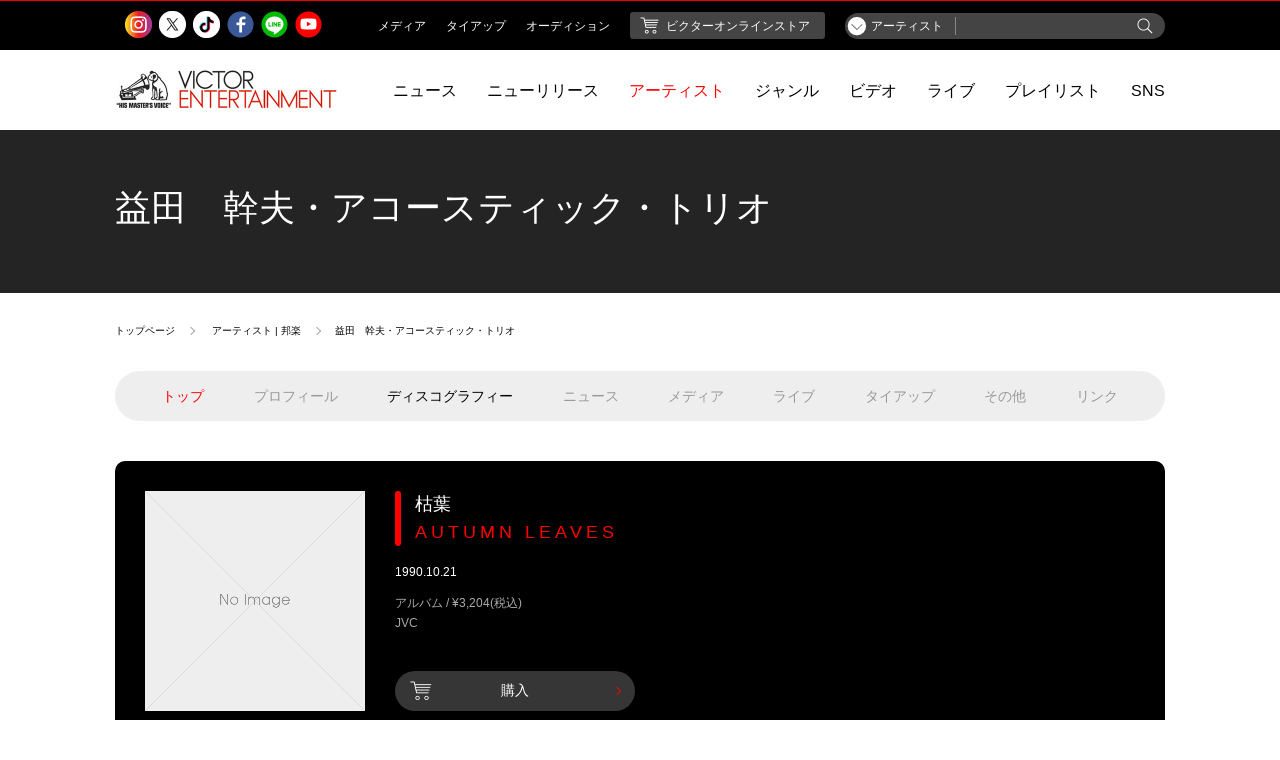

--- FILE ---
content_type: text/html;charset=UTF-8
request_url: https://www.jvcmusic.co.jp/-/Artist/A005499.html
body_size: 51669
content:
<!doctype html>
<html lang="ja">
<head prefix="og: http://ogp.me/ns# fb: http://ogp.me/ns/fb# article: http://ogp.me/ns/article#">
	
	<!-- Google Tag Manager -->
	
		<script>
			(function(w, d, s, l, i) {
				w[l] = w[l] || [];
				w[l].push({
					'gtm.start' : new Date().getTime(),
					event : 'gtm.js'
				});
				var f = d.getElementsByTagName(s)[0], j = d.createElement(s), dl = l != 'dataLayer' ? '&l='
						+ l
						: '';
				j.async = true;
				j.src = 'https://www.googletagmanager.com/gtm.js?id=' + i + dl;
				f.parentNode.insertBefore(j, f);
			})(window, document, 'script', 'dataLayer', 'GTM-PHVHBSL');
		</script>
	
	<!-- End Google Tag Manager -->

    <!--基本設定-->
    <meta charset="UTF-8">
    <meta http-equiv="X-UA-Compatible" content="IE=edge">
    <script type="text/javascript">if (navigator.userAgent.indexOf('iPhone') > 0 || navigator.userAgent.indexOf('iPod') > 0 || (navigator.userAgent.indexOf('Android') > 0) && (navigator.userAgent.indexOf('Mobile') > 0) || navigator.userAgent.indexOf('Windows Phone') > 0) {      document.write('<meta name="viewport" content="width=device-width, initial-scale=1, viewport-fit=cover">');    }else if(navigator.userAgent.indexOf('iPad') > 0 || navigator.userAgent.indexOf('Android') > 0){      document.write('<meta name="viewport" content="width=1200">');    } else {      document.write('<meta name="viewport" content="width=device-width, initial-scale=1">');    }  </script>
    <!--基本設定 ここまで-->
    <!-- サイト情報 -->
    <title>益田　幹夫・アコースティック・トリオ | ビクターエンタテインメント</title>
    <meta name="description" content="ビクターエンタテインメントによる益田　幹夫・アコースティック・トリオ公式サイト。益田　幹夫・アコースティック・トリオの最新情報、ライブ情報などを掲載。">
    <meta name="keywords" content="益田　幹夫・アコースティック・トリオ,マスダミキオアコーステイツクトリオ">
    <meta name="copyright" content="Copyright (c) Victor Entertainment, Inc. All rights reserved.">
    <!-- サイト情報 ここまで -->

    <!-- Open Graph protocol -->
    <meta property="og:locale" content="ja_JP">
    <meta property="og:site_name" content="ビクターエンタテインメント | Victor Entertainment">
    <meta property="og:type" content="article">
    <meta property="og:title" content="益田　幹夫・アコースティック・トリオ | ビクターエンタテインメント">
    <meta property="og:description" content="ビクターエンタテインメントによる益田　幹夫・アコースティック・トリオ公式サイト。益田　幹夫・アコースティック・トリオの最新情報、ライブ情報などを掲載。">
    <meta property="og:url" content="https://www.jvcmusic.co.jp/-/Artist/A005499.html">
    <meta property="og:image" content="https://www.jvcmusic.co.jp/img/sns/ve_sns.jpg">
    
    
    
    
    
    
    
    
    <meta property="og:artist_nm" content="益田　幹夫・アコースティック・トリオ">
    <meta property="og:artist_cd" content="A005499">
    <meta property="og:itemNm" content="枯葉">
    
    <!-- /Open Graph protocol -->

    <!-- Twitter Card -->
    <meta name="twitter:card" content="summary_large_image">
    <meta name="twitter:site" content="">
    <meta name="twitter:title" content="益田　幹夫・アコースティック・トリオ | ビクターエンタテインメント">
    <meta name="twitter:description" content="ビクターエンタテインメントによる益田　幹夫・アコースティック・トリオ公式サイト。益田　幹夫・アコースティック・トリオの最新情報、ライブ情報などを掲載。">
    <meta name="twitter:image:src" content="https://www.jvcmusic.co.jp/img/sns/ve_sns.jpg">
    <!-- /Twitter Card -->

    <!-- 電話番号の自動リンク設定 -->
    <meta name="format-detection" content="telephone=no">
    <!-- 電話番号の自動リンク設定 ここまで -->

    <!-- favicon -->
    <link rel="shortcut icon" type="image/x-icon" href="/favicon.ico">
    <link rel="icon" type="image/png" href="/assets/images/favicon-16x16.png" sizes="16x16">
    <link rel="icon" type="image/png" href="/assets/images/favicon-32x32.png" sizes="32x32">
    <link rel="icon" type="image/png" href="/assets/images/favicon-96x96.png" sizes="96x96">
    <!-- favicon ここまで -->
    <!-- webクリップアイコン: touch iconのタイトル情報 -->
    <meta name="apple-mobile-web-app-title" content="Victor Entertainment">
    <!-- webクリップアイコン: touch iconのタイトル情報 ここまで -->
    <!-- webクリップアイコン: iOS Safari and Chrome -->
    <link rel="apple-touch-icon" sizes="57x57" href="/assets/images/apple-icon-57x57.png">
    <link rel="apple-touch-icon" sizes="60x60" href="/assets/images/apple-icon-60x60.png">
    <link rel="apple-touch-icon" sizes="72x72" href="/assets/images/apple-icon-72x72.png">
    <link rel="apple-touch-icon" sizes="76x76" href="/assets/images/apple-icon-76x76.png">
    <link rel="apple-touch-icon" sizes="114x114" href="/assets/images/apple-icon-114x114.png">
    <link rel="apple-touch-icon" sizes="120x120" href="/assets/images/apple-icon-120x120.png">
    <link rel="apple-touch-icon" sizes="144x144" href="/assets/images/apple-icon-144x144.png">
    <link rel="apple-touch-icon" sizes="152x152" href="/assets/images/apple-icon-152x152.png">
    <link rel="apple-touch-icon" sizes="180x180" href="/assets/images/apple-icon-180x180.png">
    <!-- webクリップアイコン: iOS Safari and Chrome ここまで -->
    <!-- webクリップアイコン: Android標準ブラウザ(一部)-->
    <link rel="icon" type="image/png" href="/assets/images/android-chrome-192x192.png" sizes="192x192">
    <!-- webクリップアイコン: Android標準ブラウザ(一部) ここまで-->

    <!-- CSS: 共通 -->
    <link rel="stylesheet" type="text/css" href="/assets/styles/style.css">
    <!-- CSS: 共通 ここまで-->
    <!-- CSS: ユニーク -->
    
    
    <!-- CSS: ユニーク ここまで -->
  </head>
<body class="is-menu-artist" data-hash="#益田幹夫・アコースティック・トリオ">
  
	<!-- Google Tag Manager (noscript) -->
	
		<noscript>
			<iframe src="https://www.googletagmanager.com/ns.html?id=GTM-PHVHBSL"
				height="0" width="0" style="display: none; visibility: hidden"></iframe>
		</noscript>
	
	<!-- End Google Tag Manager (noscript) -->

  <!-- ヘッダーモジュール -->
  <script type="text/javascript" src="/assets/scripts/header.js"></script>
  <!-- ヘッダーモジュール ここまで -->

  <!-- メインコンテンツ -->
  <main class="l-artist-page l-fixture-page l-artisttop-page l-artistcatalog-page">
    <div class="l-artist-kv">
      
      
      <!-- アーティストKV カタログ -->
      <div class="m-kv-artistcatalog">
        <div class="mka-wrap">
          <h1 class="mka-text hover-opacity">
            <a href="/-/Artist/A005499.html">
              <p class="mka-text-ja">益田　幹夫・アコースティック・トリオ</p>
              <p class="mka-text-en"></p>
            </a>
          </h1>
        </div>
      </div>
      <!-- アーティストKV カタログ: ここまで -->
      

      
      

      
      
      
    </div>

    <div class="l-auxiliary-page">
      <div class="lap-list-breadcrumb">
        <!-- ぱんくずリストモジュール -->
        <ol class="m-list-breadcrumb">
          
          
          
          <li><a href="/">トップページ</a></li>
          <li>
            <a href="/-/Artistlist/">アーティスト | 邦楽</a>
            
            
            
            
            
          </li>
          
          <li>益田　幹夫・アコースティック・トリオ</li>
        </ol>
        <!-- ぱんくずリストモジュール: ここまで -->
      </div>
      <div class="lap-list-share">
        <div class="m-share-site">
          
          
          <span class="mss-artist-mail" style="display:none;">
            <!-- マイアーティストメールボタン -->
            <a href="https://www.jvcmusic.co.jp/-/MyArtist/A005499.html" class="m-btn-myartist"><span>マイアーティスト<br class="m-dn-pc">メール登録</span><span class="cs-icon-mail"></span></a>
            <!-- マイアーティストメールボタン: ここまで -->
          </span>
        </div>
        <!-- シェアリストモジュール: ここまで -->
      </div>
    </div>

    <div class="l-menusort-page">
      <!-- サブメニューモジュール -->
      <ul class="m-menu-artist jsc-menu-artist">
    <li class="is-active">
      <a href="/-/Artist/A005499.html">トップ</a>
    </li>
    <li>
      
      <span>プロフィール</span>
    </li>
    <li>
      <a href="/-/Discographylist/A005499.html">
        ディスコグラフィー
      </a>
    </li>
    <li>
      
      <span>ニュース</span>
    </li>
    <li>
      
      <span>メディア</span>
    </li>
    <li>
      
      <span>ライブ</span>
    </li>
    <li>
      
      <span>タイアップ</span>
    </li>
    <li>
      
      <span>その他</span>
    </li>
    <li>
      
      リンク
    </li>
  </ul>
      <!-- サブメニューモジュール: ここまで -->
    </div>

    <div class="l-content-page">

      <div class="l-artisttop-block l-content-center">
        <!-- アーティストトップブロック -->
        <div class="m-block-artisttop">
          <div class="mba-imginfo-wrap">
            <a href="/-/Discography/A005499/VICJ-36.html" class="mba-img is-opacity">
              <img src="https://www.jvcmusic.co.jp/img/jackets/VICJ-36.jpg?_c=init">
            </a>
            <div class="mba-info">
              <a href="/-/Discography/A005499/VICJ-36.html" class="is-block is-opacity">
                <p class="mba-title">枯葉<span class="mba-en-title">AUTUMN LEAVES</span></p>
                <p class="mba-date">1990.10.21</p>
                <p class="mba-data">アルバム / &yen;3,204(税込)<br>JVC</p>
              </a>
              <div class="mba-btn">
                <!-- 購入・ストリーミング・ダウンロードボタン -->
                <a href="javascript: void(0);" data-href="/-/Buy/VICJ-36/" class="m-btn-disco is-opacity jsc-modal-iframe-trigger"><span class="cs-icon-buy"></span>購入</a>
                
                
                <!-- 購入・ストリーミング・ダウンロードボタン: ここまでVA1700 -->
              </div>
            </div>
          </div>
          <div class="mba-read">
            <p></p>
          </div>
        </div>
        <!-- アーティストトップブロック:ここまで） -->
      </div>
      <div class="l-listpackage-wrap l-content-center">
        <!-- ミュージックリストアーティストトップ -->
        <div class="m-block-listtop">

          <div class="mbl-musiclist">
            <!-- 試聴リストトップ -->
            
            
            <div class="m-list-listeningtop">
              
              
                
              
              <ol>
                <li>
                  
                <div class="mll-info">
                  <span  class="mll-number">
                    
                    
                    01
                    
                  </span>
                  <p class="mll-title">
                    
                    アナザー・スウィート・メモリーズ
                    <span class="mll-en-title">
                      
                      
                      <th;block >ANOTHER SWEET MEMORIES</th;block>
                      
                    </span>
                  </p>
                </div>
                <div class="mll-btn-other">
                  
                  
                  
                </div>
                </li>
                <li>
                  
                <div class="mll-info">
                  <span  class="mll-number">
                    
                    
                    02
                    
                  </span>
                  <p class="mll-title">
                    
                    黒いオルフェ～オルフェのサンバ
                    <span class="mll-en-title">
                      
                      
                      <th;block >BLACK ORPHEUS</th;block>
                      
                    </span>
                  </p>
                </div>
                <div class="mll-btn-other">
                  
                  
                  
                </div>
                </li>
                <li>
                  
                <div class="mll-info">
                  <span  class="mll-number">
                    
                    
                    03
                    
                  </span>
                  <p class="mll-title">
                    
                    枯葉
                    <span class="mll-en-title">
                      
                      
                      <th;block >AUTUMN LEAVES</th;block>
                      
                    </span>
                  </p>
                </div>
                <div class="mll-btn-other">
                  
                  
                  
                </div>
                </li>
                <li>
                  
                <div class="mll-info">
                  <span  class="mll-number">
                    
                    
                    04
                    
                  </span>
                  <p class="mll-title">
                    
                    ア・リトル・ポエム
                    <span class="mll-en-title">
                      
                      
                      <th;block >A LITTLE POEM</th;block>
                      
                    </span>
                  </p>
                </div>
                <div class="mll-btn-other">
                  
                  
                  
                </div>
                </li>
                <li>
                  
                <div class="mll-info">
                  <span  class="mll-number">
                    
                    
                    05
                    
                  </span>
                  <p class="mll-title">
                    
                    チェロキー
                    <span class="mll-en-title">
                      
                      
                      <th;block >CHEROKEE</th;block>
                      
                    </span>
                  </p>
                </div>
                <div class="mll-btn-other">
                  
                  
                  
                </div>
                </li>
                <li>
                  
                <div class="mll-info">
                  <span  class="mll-number">
                    
                    
                    06
                    
                  </span>
                  <p class="mll-title">
                    
                    キャラヴァン
                    <span class="mll-en-title">
                      
                      
                      <th;block >CARAVAN</th;block>
                      
                    </span>
                  </p>
                </div>
                <div class="mll-btn-other">
                  
                  
                  
                </div>
                </li>
                <li>
                  
                <div class="mll-info">
                  <span  class="mll-number">
                    
                    
                    07
                    
                  </span>
                  <p class="mll-title">
                    
                    ビギニング・オブ・ザ・ドリーム
                    <span class="mll-en-title">
                      
                      
                      <th;block >BEGINNING OF THE DREAM</th;block>
                      
                    </span>
                  </p>
                </div>
                <div class="mll-btn-other">
                  
                  
                  
                </div>
                </li>
                <li>
                  
                <div class="mll-info">
                  <span  class="mll-number">
                    
                    
                    08
                    
                  </span>
                  <p class="mll-title">
                    
                    マイ・ワン・アンド・オンリー・ラヴ
                    <span class="mll-en-title">
                      
                      
                      <th;block >MY ONE AND ONLY LOVE</th;block>
                      
                    </span>
                  </p>
                </div>
                <div class="mll-btn-other">
                  
                  
                  
                </div>
                </li>
              </ol>
            </div>
            
            
            <!-- 試聴リストトップ: ここまで -->

            <p class="mbl-text m-read-default"></p>
          </div>

          

        </div>
        <!-- ミュージックリストアーティストトップ:ここまで -->
      </div>

      
      
      
  <div class="l-head-content l-content-center">
    <div class="left">
      <!-- ページ見出し h2 （2行） -->
      <h2 class="m-hed2row2-page">
        <span class="mhp-title-en">DISCOGRAPHY</span>
        <span class="mhp-title-ja">ディスコグラフィー</span>
      </h2>
      <!-- ページ見出し h2 （2行）:ここまで） -->
    </div>
    
  </div>
  <div class="l-discographylist-top l-content-center">
    <!--ディスコグラフィーリスト -->
    <ul class="g-col-abcd m-list-discography">
      <li>
        <a href="/-/Discography/A005499/VICJ-36.html">
          <div class="mld-thumb">
            <!--  画像中央寄せボックス -->
            <div class="m-imagecenter-boxbg">
              <img src="https://www.jvcmusic.co.jp/img/jackets/VICJ-36.jpg?_c=init" alt="">
            </div>
            <!--  画像中央寄せボックス: ここまで -->
          </div>
          <div class="mld-right">
            <p class="mld-title"><span>枯葉</span></p>
          
            
            <span class="m-label-category">アルバム</span>
            
            
            
            
            
            
          
            <p class="mld-info">
              1990.10.21<br>
              アルバム
              / &yen;3,204(税込)
            </p>
          </div>
        </a>
      </li>
      </ul>
    <!--ディスコグラフィーリスト: ここまで -->
    
  </div>

      

      
      

      
      


      <div class="l-space-page l-content-center">
        <!-- PC表示 -->
        <div class="m-dn-sp">
        
        </div>
        <!-- PC表示: ここまで -->
        <!-- SP表示 -->
        <div class="m-dn-pc">
        
        </div>
        <!-- SP表示: ここまで -->
        
        
        
      </div>
    </div>
  </main>
  <!-- メインコンテンツ ここまで -->

  <!-- シェアリストモジュール -->
  <div class="l-bottomshare-page l-fixture-page">
    <!-- シェアリストモジュール -->

    <div class="m-share-site">
      <span>SHARE</span>
       <ul >
      	    <li><a href="javascript: void(0);" class="cs-share-facebook cs-share-facebook-sp m-link-img jsc-sns-share-link ve-event-post" data-target="facebook" ve-event-action="A005499/facebook" ve-event-category="SHARE_facebook" artistcd="A005499"></a></li>
            <li><a href="javascript: void(0);" class="cs-share-twitter cs-share-twitter-sp m-link-img jsc-sns-share-link ve-event-post" data-target="twitter" ve-event-action="A005499/twitter" ve-event-category="SHARE_twitter" artistcd="A005499"></a></li>
            <li><a href="javascript: void(0);" class="cs-share-line cs-share-line-sp m-link-img jsc-sns-share-link ve-event-post" data-target="line" ve-event-action="A005499/line" ve-event-category="SHARE_line" artistcd="A005499"></a></li>
      </ul>
          <span class="mss-artist-mail" style="display:none;">
        <!-- マイアーティストメールボタン -->
        <a href="https://www.jvcmusic.co.jp/-/MyArtist/A005499.html" class="m-btn-myartist"><span>マイアーティスト<br class="m-dn-pc">メール登録</span><span class="cs-icon-mail"></span></a>
        <!-- マイアーティストメールボタン: ここまで -->
      </span>
    </div>
    <!-- シェアリストモジュール: ここまで -->
  </div>
  <!-- シェアリストモジュール: ここまで -->

  
  
  
  <!-- レコメンドモジュール -->
  <div class="l-recommend-page l-artisttop-page">
    <div>
      <h3 class="m-hed-subpage">
        <span class="mhs-title">VICTOR’S INFORMATION</span><br class="m-dn-pc">
        <span class="mhs-title-sub">ビクターエンタテインメント情報</span>
      </h3>
    </div>



    <div class="l-top-carousel">
      <div class="top-carousel m-dn-sp">
        <div class="l-video-artisttop">
          <div class="m-carousel-recommend jsc-carousel-home no-bg">
            <div class="mcv-list-container">
              <ul class="mcv-list-video jsc-ch-list" data-item-width="420">
                <!-- カルーセル（ホーム）リスト繰り返し -->
            
              
              
                <li><a href="https://southernallstars.jp/feature/thankyousomuch_livetour"><div class="img-wrap"><img src="/top/media/images/1ec0a337e5835f70e2704f3aa033c9bf-371af5485af0a3f2a0eb731bcb3b8846.webp" alt=""></div></a></li>
              
            
              
              
                <li><a href="https://www.jvcmusic.co.jp/-/Artist/A023121.html"><div class="img-wrap"><img src="/top/media/images/631e98719f94f7f32e82c56a0642ef4d-7a12647fc48491270ada11cb9e93b095.webp" alt=""></div></a></li>
              
            
              
              
                <li><a href="https://www.jvcmusic.co.jp/-/Artist/A026399.html"><div class="img-wrap"><img src="/top/media/images/f426393c6a815c2d96bf5582311fdb9b-f971436e77eb9fff64af4c416e17abb9.webp" alt=""></div></a></li>
              
            
              
              
                <li><a href="https://www.jvcmusic.co.jp/-/Artist/A026953.html"><div class="img-wrap"><img src="/top/media/images/7b2ce4673502c3f9aa1d887e59d7177a-c097a61cd16c703c5371461be4ef9a32.webp" alt=""></div></a></li>
              
            
              
              
                <li><a href="https://www.jvcmusic.co.jp/aoiteshima/"><div class="img-wrap"><img src="/top/media/images/f789ad75c03a2a383f162fc2872e0fb2-686caca6deee736339c954705a86b901.webp" alt=""></div></a></li>
              
            
              
              
                <li><a href="https://www.jvcmusic.co.jp/-/Discography/A028290/VE3WT-12210.html"><div class="img-wrap"><img src="/top/media/images/2ef2d2e86368d8f7c5a97be679b6ae95-8ff5fd5bfcfea10356a01f79e5d4c6de.webp" alt=""></div></a></li>
              
            
              
              
                <li><a href="https://www.jvcmusic.co.jp/-/Artist/A028425.html"><div class="img-wrap"><img src="/top/media/images/010b2a9dffd89fb200933bfa6f02f34f-52456afdf8849ae81842a882e0f8452e.webp" alt=""></div></a></li>
              
            
              
              
                <li><a href="https://www.jvcmusic.co.jp/-/Artist/A013689.html"><div class="img-wrap"><img src="/top/media/images/d8b9013d90161963fd14fcacd393b5c7-cd4338ba8b32e8e9636f4c46615aba3d.webp" alt=""></div></a></li>
              
            
              
              
                <li><a href="https://www.jvcmusic.co.jp/-/Discography/A025361/VE3WT-12208.html"><div class="img-wrap"><img src="/top/media/images/ce42767d831099a2ed498529dbf2ed3e-5e0dda853b9534e3701ac9cb37bd7d11.webp" alt=""></div></a></li>
              
            
              
              
                <li><a href="https://www.jvcmusic.co.jp/flyingdog/-/Artist/A008957.html"><div class="img-wrap"><img src="/top/media/images/1182d749ae301338d3091f9044eef34b-4eddebd8b531a88a361239510c43bd1d.webp" alt=""></div></a></li>
              
            
              
              
                <li><a href="https://www.jvcmusic.co.jp/-/Artist/A027050.html"><div class="img-wrap"><img src="/top/media/images/595168dd4d8cb05c7d270de7c98f5ea8-4ffd0770e59be18ca2cf71311c01701b.webp" alt=""></div></a></li>
              
            
              
              
                <li><a href="https://victor-store.jp/"><div class="img-wrap"><img src="/top/media/images/70c2d38e4d6d5885df2d9e2ce8c400a4-f52ddaea3a1d23abd14992e11dff6ad0.webp" alt=""></div></a></li>
              
            
                <!-- カルーセル（ホーム）リスト繰り返しここまで -->
              </ul>
            </div>
            <div class="mcv-btn">
              <div class="mcv-prev-btn jsc-ch-prev-btn"></div>
              <div class="mcv-next-btn jsc-ch-next-btn"></div>
            </div>
            <ul class="mch-indicator jsc-ch-indicator"></ul>
          </div>
        </div>
      </div>

      <div class="l-top-carousel m-dn-pc">
        <!--カルーセル（ノーマル）-->
        <div class="m-carousel-normal jsc-carousel-normal">
          <ul class="mcn-list-thumbnail list-sns jsc-cn-list">
            <!-- カルーセル（ノーマル）リスト繰り返し -->
        
          
          
            <li><a href="https://southernallstars.jp/feature/thankyousomuch_livetour"><img src="/top/media/images/577b4e0ccaedef16f8f68a3c479fc25a-523d6794334cc6f34e26a22adcfb40b0.webp" alt=""></a></li>
          
        
          
          
            <li><a href="https://www.jvcmusic.co.jp/-/Artist/A023121.html"><img src="/top/media/images/dfaa9cac8ede4a8ce8e381453ed21a11-7978c56467eb86ab0dc8ef97cc9f2543.webp" alt=""></a></li>
          
        
          
          
            <li><a href="https://www.jvcmusic.co.jp/-/Artist/A026399.html"><img src="/top/media/images/5f27b746854884ba772669ec774801a0-080a35f65e3481ed2113bbaea629497b.webp" alt=""></a></li>
          
        
          
          
            <li><a href="https://www.jvcmusic.co.jp/-/Artist/A026953.html"><img src="/top/media/images/10d5ffecc9ce8049b324c4ea4e45630f-9739d87faa0c8dad80ca1a2d001368eb.webp" alt=""></a></li>
          
        
          
          
            <li><a href="https://www.jvcmusic.co.jp/aoiteshima/"><img src="/top/media/images/99a8caac6bdce8a1b96a8bc17a5fab74-fc868536025b7f92a39629aae5884fee.webp" alt=""></a></li>
          
        
          
          
            <li><a href="https://www.jvcmusic.co.jp/-/Discography/A028290/VE3WT-12210.html"><img src="/top/media/images/5cac13751c42b79e4c21194d9baae835-553aaee9e5ad579c68dd0f333f7ac164.webp" alt=""></a></li>
          
        
          
          
            <li><a href="https://www.jvcmusic.co.jp/-/Artist/A028425.html"><img src="/top/media/images/a96a6cabe4a78d49124bcab53fcd1231-0a611eda1e17934e605149f0ada0d170.webp" alt=""></a></li>
          
        
          
          
            <li><a href="https://www.jvcmusic.co.jp/-/Artist/A013689.html"><img src="/top/media/images/33bd3c9aec5da8f75869c7d2dc9b9888-f9f81c5d255e013ffb5d4991b54476ad.webp" alt=""></a></li>
          
        
          
          
            <li><a href="https://www.jvcmusic.co.jp/-/Discography/A025361/VE3WT-12208.html"><img src="/top/media/images/9e1abcf76c76f7c6cdc01ad6b0847436-0155a20fceca0d6aa1ddf926c2f947a1.webp" alt=""></a></li>
          
        
          
          
            <li><a href="https://www.jvcmusic.co.jp/flyingdog/-/Artist/A008957.html"><img src="/top/media/images/a379e893635fa2db0dbadf32e7b907d9-d9e7c887cefb065c7daad31fccdf41e1.webp" alt=""></a></li>
          
        
          
          
            <li><a href="https://www.jvcmusic.co.jp/-/Artist/A027050.html"><img src="/top/media/images/3040de193d24cc50ef9e70f51fc7e902-4ba296eb22065ff3fc13e7b2fd2f48dc.webp" alt=""></a></li>
          
        
          
          
            <li><a href="https://victor-store.jp/"><img src="/top/media/images/f7d812f4ce6abd5e1214f5816560d31d-2420b4e99360cae86309078f1d7a4fff.webp" alt=""></a></li>
          
        
            <!-- カルーセル（ノーマル）リスト繰り返しここまで -->
          </ul>
          <ul class="mcn-indicator jsc-cn-indicator"></ul>
          <div class="mcn-btn">
          <a href="javascript: void(0);" class="mcn-prev-btn jsc-cn-prev-btn is-opacity"></a>
          <a href="javascript: void(0);" class="mcn-next-btn jsc-cn-next-btn is-opacity"></a>
          </div>
        </div>
        <!--カルーセル（ノーマル）: ここまで-->
      </div>
    </div>




    <div class="l-head-content">
      <div class="left">
        <!-- ページ見出し h2 （2行） -->
        <h4 class="m-hed2row1-page">
          <span class="mhp-title-en">NEW RELEASE</span>
          <span class="mhp-title-ja">ニューリリース</span>
        </h4>
        <!-- ページ見出し h2 （2行）:ここまで） -->
      </div>
      <div class="right">
        <!-- 一覧ページボタン(top) -->
        <a href="/-/Newrelease/" class="m-btn-link-top m-dn-sp"><span>一覧ページ</span></a>
        <!-- 一覧ページボタン(top): ここまで -->
      </div>
    </div>
    <div class="l-newrlist-page">
      <!--ニューリリースリスト -->
      <ul class="g-col-abcd m-list-newrelease is-spscroll">
        <li>
          <a href="https://www.jvcmusic.co.jp/kyon2/ballad_classics/">
            <div class="mln-thumb">
              <!--  画像中央寄せボックス -->
              <div class="m-imagecenter-boxbg">
                <img src="https://www.jvcmusic.co.jp/img/jackets/VIZL-2498.jpg?_c=2c44d2d22fa64d93579f9d7cc566a51f" alt="">
              </div>
              <!--  画像中央寄せボックス: ここまで -->
            </div>
            <p class="mln-title">小泉　今日子</p>
            <p class="mln-artist">KKBC ～TOUR 2024 BALLAD CLASSICS Live at THEATER MILANO-Za～（Blu-ray）</p>
            <p class="mln-info">2026.01.21 / Blu-ray+Photobook</p>
            
          </a>
        </li>
        <li>
          <a href="https://www.jvcmusic.co.jp/-/Artist/A028844.html">
            <div class="mln-thumb">
              <!--  画像中央寄せボックス -->
              <div class="m-imagecenter-boxbg">
                <img src="https://www.jvcmusic.co.jp/img/jackets/VEATP-45035.jpg?_c=60d4c76f98c46ccfc92974f9f8e949a1" alt="">
              </div>
              <!--  画像中央寄せボックス: ここまで -->
            </div>
            <p class="mln-title">シン・コイズミックスプロダクションズ</p>
            <p class="mln-artist">ビューティフル・ネーム</p>
            <p class="mln-info">2026.01.21 / 配信限定アルバム</p>
            
          </a>
        </li>
        <li>
          <a href="https://www.jvcmusic.co.jp/-/Artist/A029411.html">
            <div class="mln-thumb">
              <!--  画像中央寄せボックス -->
              <div class="m-imagecenter-boxbg">
                <img src="https://www.jvcmusic.co.jp/img/jackets/VE3WT-12235.jpg?_c=b9dcb8a77f12b0199b480bfee3fac8bd" alt="">
              </div>
              <!--  画像中央寄せボックス: ここまで -->
            </div>
            <p class="mln-title">YENA</p>
            <p class="mln-artist">NEMONEMO - Japanese Ver. -</p>
            <p class="mln-info">2026.01.21 / 配信限定</p>
            
          </a>
        </li>
        <li>
          <a href="https://www.jvcmusic.co.jp/-/Artist/A023329.html">
            <div class="mln-thumb">
              <!--  画像中央寄せボックス -->
              <div class="m-imagecenter-boxbg">
                <img src="https://www.jvcmusic.co.jp/img/jackets/VICP-65644.jpg?_c=36371b87a308c4ee9916a34c2c13c91a" alt="">
              </div>
              <!--  画像中央寄せボックス: ここまで -->
            </div>
            <p class="mln-title">グラマー・オブ・ザ・キル</p>
            <p class="mln-artist">ヴェンジェンス</p>
            <p class="mln-info">2026.01.21 / アルバム</p>
            
          </a>
        </li>
        <li>
          <a href="https://www.jvcmusic.co.jp/-/Artist/A027001.html">
            <div class="mln-thumb">
              <!--  画像中央寄せボックス -->
              <div class="m-imagecenter-boxbg">
                <img src="https://www.jvcmusic.co.jp/img/jackets/VE3WT-12237.jpg?_c=4e7f87a51a7b698e5d786e90a38c2a1e" alt="">
              </div>
              <!--  画像中央寄せボックス: ここまで -->
            </div>
            <p class="mln-title">春野</p>
            <p class="mln-artist">HIGHER</p>
            <p class="mln-info">2026.01.14 / 配信限定</p>
            
          </a>
        </li>
        <li>
          <a href="https://www.jvcmusic.co.jp/-/Artist/A028428.html">
            <div class="mln-thumb">
              <!--  画像中央寄せボックス -->
              <div class="m-imagecenter-boxbg">
                <img src="https://www.jvcmusic.co.jp/img/jackets/VE3WT-12148.jpg?_c=738a68e82216521b9f9d26e9590b4a6d" alt="">
              </div>
              <!--  画像中央寄せボックス: ここまで -->
            </div>
            <p class="mln-title">ゆーり</p>
            <p class="mln-artist">ときどきどきどき</p>
            <p class="mln-info">2026.01.14 / 配信限定</p>
            
          </a>
        </li>
        <li>
          <a href="https://www.jvcmusic.co.jp/flyingdog/rei_nakashima/okiraku">
            <div class="mln-thumb">
              <!--  画像中央寄せボックス -->
              <div class="m-imagecenter-boxbg">
                <img src="https://www.jvcmusic.co.jp/img/jackets/VE3WT-12207.jpg?_c=ee751a69786c5d73949d8d01f4c7507e" alt="">
              </div>
              <!--  画像中央寄せボックス: ここまで -->
            </div>
            <p class="mln-title">中島　怜</p>
            <p class="mln-artist">おきらくぜ～しょん</p>
            <p class="mln-info">2026.01.10 / 配信限定</p>
            
          </a>
        </li>
        <li>
          <a href="https://www.jvcmusic.co.jp/nonoka/3rd_single/">
            <div class="mln-thumb">
              <!--  画像中央寄せボックス -->
              <div class="m-imagecenter-boxbg">
                <img src="https://www.jvcmusic.co.jp/img/jackets/VE3WT-12214.jpg?_c=ee3bcb4ba7cccd3e45b381b4059e07ef" alt="">
              </div>
              <!--  画像中央寄せボックス: ここまで -->
            </div>
            <p class="mln-title">大渕野々花</p>
            <p class="mln-artist">Make it</p>
            <p class="mln-info">2026.01.10 / 配信限定</p>
            <p class="mln-label">限定盤あり</p>
          </a>
        </li>
      </ul>
      <!--ニューリリースリスト: ここまで -->
      <div class="l-btn-sp m-dn-pc">
        <!-- 一覧ページボタン(top) -->
        <a href="/-/Newrelease/" class="m-btn-link-top m-dn-pc"><span>一覧ページ</span></a>
        <!-- 一覧ページボタン(top): ここまで -->
      </div>
    </div>




    <div class="l-head-content">
      <div class="left">
        <!-- ページ見出し h2 （2行） -->
        <h4 class="m-hed2row1-page">
          <span class="mhp-title-en">TOPICS</span>
          <span class="mhp-title-ja">トピックス</span>
        </h4>
        <!-- ページ見出し h2 （2行）:ここまで） -->
      </div>
    </div>
    <div class="l-topics-container">
        <!--カルーセル（ノーマル）-->
        <div class="m-carousel-normal jsc-carousel-sp" data-item-pad="10">
          <ul class="m-list-topics jsc-cn-list is-notpc" style="">
            <li><a href="https://www.jvcmusic.co.jp/-/Artist/A027050.html"><span class="mlt-title" data-pc="30" data-sp="30">M!LK</span><span class="mlt-read" data-pc="38" data-sp="38">2月18日発売シングル「爆裂愛してる / 好きすぎて滅！」豪華絢爛なジャケット写真公開！

</span></a></li>
            <li><a href="https://www.jvcmusic.co.jp/-/Artist/A008352.html"><span class="mlt-title" data-pc="30" data-sp="30">UA</span><span class="mlt-read" data-pc="38" data-sp="38">デビュー30周年記念アルバム『NEWME』詳細発表！坂本龍一氏提供の未発表曲を収録！
</span></a></li>
            <li><a href="https://www.jvcmusic.co.jp/-/Artist/A027042.html"><span class="mlt-title" data-pc="30" data-sp="30">伊東歌詞太郎</span><span class="mlt-read" data-pc="38" data-sp="38">アニメ『Duel Masters LOST 〜忘却の太陽〜』オープニング主題歌「あやかしあやし」2月25日配信決定！
</span></a></li>
            <li><a href="https://www.jvcmusic.co.jp/-/News/A026966/73.html"><span class="mlt-title" data-pc="30" data-sp="30">ヤングスキニー</span><span class="mlt-read" data-pc="38" data-sp="38">新曲「悪い人」アルバム先行配信＆プレオーダー開始！
</span></a></li>
            <li><a href="https://www.jvcmusic.co.jp/-/Artist/A028844.html"><span class="mlt-title" data-pc="30" data-sp="30">シン・コイズミックスプロダクションズ</span><span class="mlt-read" data-pc="38" data-sp="38">小泉今日子×高木完×上田ケンジによる「大人が楽しむ音楽」プロジェクト ゴダイゴの名曲「ビューティフル・ネーム」をリプロダクションカバー！
</span></a></li>
            <li><a href="https://www.jvcmusic.co.jp/-/Artist/A000980.html"><span class="mlt-title" data-pc="30" data-sp="30">BUCK∞TICK</span><span class="mlt-read" data-pc="38" data-sp="38">アルバム『狂った太陽』から35年 ロック史に名を刻む名盤3作品のアナログ盤発売が決定！
</span></a></li>
          </ul>
          <ul class="mcn-indicator jsc-cn-indicator"></ul>
          <div class="mcn-btn">
          <a href="javascript: void(0);" class="mcn-prev-btn jsc-cn-prev-btn is-opacity"></a>
          <a href="javascript: void(0);" class="mcn-next-btn jsc-cn-next-btn is-opacity"></a>
          </div>
        </div>
        <!--カルーセル（ノーマル）: ここまで-->
    </div>




    <div class="l-head-content">
      <div class="left">
        <!-- ページ見出し h2 （2行） -->
        <h4 class="m-hed2row1-page">
          <span class="mhp-title-en">PLAYLIST</span>
          <span class="mhp-title-ja">プレイリスト</span>
        </h4>
        <!-- ページ見出し h2 （2行）:ここまで） -->
      </div>
      <div class="right">
        <!-- 一覧ページボタン(top) -->
        <a href="/-/Playlist/Artist_playlist.html" class="m-btn-link-top m-dn-sp"><span>一覧ページ</span></a>
        <!-- 一覧ページボタン(top): ここまで -->
      </div>
    </div>
    <div class="l-playlist-container">
      <!--プレイリストリスト -->
      <ul class="g-col-abcd m-list-playlist is-spscroll">
        <li>
          <a href="https://www.jvcmusic.co.jp/-/Playlist/article/1227.html">
            <div class="mlp-thumb">
              <!-- 画像中央寄せボックス -->
              <div class="m-imagecenter-box">
                <span style="background-image: url(https://www.jvcmusic.co.jp/playlist/images/5c6f4ebc87df6d6790f7f52dbfc5e93a-783f9cd0e625522611cd2b7f402fd712.jpg)"></span>
              </div>
              <!-- 画像中央寄せボックス: ここまで -->
            </div>
            <div class="mlp-info">
              
              <p class="mlp-title">2025年これでイイじゃん-ベストヒットまとめ-</p>
            </div>
          </a>
        </li>
        <li>
          <a href="https://www.jvcmusic.co.jp/-/Playlist/article/1014.html">
            <div class="mlp-thumb">
              <!-- 画像中央寄せボックス -->
              <div class="m-imagecenter-box">
                <span style="background-image: url(https://www.jvcmusic.co.jp/playlist/images/9af0172881d70a02e1e32f8dba7f313d-69c3ad483a192463586851bc545dc8be.jpeg)"></span>
              </div>
              <!-- 画像中央寄せボックス: ここまで -->
            </div>
            <div class="mlp-info">
              
              <p class="mlp-title">なつメロ！ちょっと懐かしい冬の名曲</p>
            </div>
          </a>
        </li>
        <li>
          <a href="https://www.jvcmusic.co.jp/-/Playlist/article/21.html">
            <div class="mlp-thumb">
              <!-- 画像中央寄せボックス -->
              <div class="m-imagecenter-box">
                <span style="background-image: url(https://www.jvcmusic.co.jp/playlist/images/1c5fa36b7d41dcf96bebca6ea02697fe-441cabef16d54619419afec7fce080b7.jpg)"></span>
              </div>
              <!-- 画像中央寄せボックス: ここまで -->
            </div>
            <div class="mlp-info">
              
              <p class="mlp-title">みんな聴いてる最新ヒッツ</p>
            </div>
          </a>
        </li>
        <li>
          <a href="https://www.jvcmusic.co.jp/-/Playlist/article/1196.html">
            <div class="mlp-thumb">
              <!-- 画像中央寄せボックス -->
              <div class="m-imagecenter-box">
                <span style="background-image: url(https://www.jvcmusic.co.jp/playlist/images/1ec9204c81d321590bd29ba227f9e6c7-496bf31148d1e233741b3bab946040f2.png)"></span>
              </div>
              <!-- 画像中央寄せボックス: ここまで -->
            </div>
            <div class="mlp-info">
              
              <p class="mlp-title">midnight</p>
            </div>
          </a>
        </li>
      </ul>
      <!--プレイリストリスト: ここまで -->
      <div class="l-btn-sp m-dn-pc">
        <!-- 一覧ページボタン(top) -->
        <a href="/-/Playlist/Artist_playlist.html" class="m-btn-link-top m-dn-pc"><span>一覧ページ</span></a>
        <!-- 一覧ページボタン(top): ここまで -->
      </div>
    </div>


    <div class="l-head-content l-content-center">
      <!-- ページ見出し h2 （2行） -->
      <h4 class="m-hed2row1-page">
        <span class="mhp-title-en">SNS</span>
        <span class="mhp-title-ja">ビクターエンタテインメント公式SNS</span>
      </h4>
      <!-- ページ見出し h2 （2行）:ここまで） -->
    </div>
    <div class="l-sns-container-pc m-dn-sp">
      <div class="m-block-sns">
        <div class="mbs-other">
          <ul>
            <li><a href="https://www.instagram.com/victor_entertainment/" class="m-link-img" target="_blank"><img src="/assets/images/img-banner-instagram.png" alt="Instagram"></a></li>
            <li><a href="https://twitter.com/VictorMusic" class="m-link-img" target="_blank"><img src="/assets/images/img-banner-x.png" alt="Tik Tok"></a></li>
            <li><a href="https://www.tiktok.com/@victor_entertainment" class="m-link-img" target="_blank"><img src="/assets/images/img-banner-tiktok.png" alt="Tik Tok"></a></li>
            <li><a href="https://www.facebook.com/jvcmusic" class="m-link-img" target="_blank"><img src="/assets/images/img-banner-facebook.png" alt="Instagram"></a></li>
            <li><a href="http://timeline.line.me/user/_dRF0sgStjE09Gs_r9X5Wj4yOB-QT0ZwN5n0837M" class="m-link-img" target="_blank"><img src="/assets/images/img-banner-line.png" alt="LINE"></a></li>
            <li><a href="http://www.youtube.com/user/VictorMusicChannel" class="m-link-img" target="_blank"><img src="/assets/images/img-banner-youtube.png" alt="LINE"></a></li>
          </ul>
        </div>
      </div>
    </div>
    <div class="l-sns-container-sp m-dn-pc">
      <div class="home-sns">
        <!--カルーセル（ノーマル）-->
        <div class="m-carousel-normal jsc-carousel-normal">
          <ul class="mcn-list-thumbnail mcn-list-sns jsc-cn-list" data-item-width="320">
            <li class="live">
              <span class="cs-snslabel-live"></span>
              <p>ビクターエンタテインメント<br>公式アカウント</p>
              <a href="https://live.line.me/channels/520" target="_blank" class="sns-btn is-opacity">フォローする</a>
            </li>
            <li class="youtube" style="width: 320px;">
              <span class="cs-snslabel-youtube"></span>
              <p>ビクターエンタテインメント<br>公式アカウント</p>
              <a href="https://www.youtube.com/channel/UC4YT50DP7hbMsor8FmyEPMw?sub_confirmation=1" target="_blank" class="sns-btn is-opacity">チャンネル登録</a>
            </li>
            <li class="twitter" style="width: 320px;">
              <span class="cs-snslabel-tw"></span>
              <p>ビクターエンタテインメント<br>公式アカウント</p>
              <a href="https://twitter.com/VictorMusic" target="_blank" class="sns-btn is-opacity">フォローする</a>
            </li>
            <li class="fb" style="width: 320px;">
              <span class="cs-snslabel-fb"></span>
              <p>ビクターエンタテインメント<br>公式アカウント</p>
              <a href="https://www.facebook.com/jvcmusic" target="_blank" class="sns-btn is-opacity">フォローする</a>
            </li>
            <li class="line is-active" style="width: 320px;">
              <span class="cs-snslabel-line"></span>
              <p>ビクターエンタテインメント<br>公式アカウント</p>
              <a href="http://line.naver.jp/ti/p/%40victormusic" target="_blank" class="sns-btn is-opacity">友だち追加</a>
            </li>
          </ul>
          <ul class="mcn-indicator jsc-cn-indicator"></ul>
          <div class="mcn-btn">
          <a href="javascript: void(0);" class="mcn-prev-btn jsc-cn-prev-btn is-opacity"></a>
          <a href="javascript: void(0);" class="mcn-next-btn jsc-cn-next-btn is-opacity"></a>
          </div>
        </div>
        <!--カルーセル（ノーマル）: ここまで-->
      </div>
    </div>



    <div class="l-head-content">
      <div class="left">
        <!-- ページ見出し h2 （2行） -->
        <h4 class="m-hed2row1-page">
          <span class="mhp-title-en">VIDEO</span>
          <span class="mhp-title-ja">ビデオ</span>
        </h4>
        <!-- ページ見出し h2 （2行）:ここまで） -->
      </div>
      <div class="right">
        <!-- 一覧ページボタン(top) -->
        <a href="/video/" class="m-btn-link-top m-dn-sp"><span>一覧ページ</span></a>
        <!-- 一覧ページボタン(top): ここまで -->
      </div>
    </div>
    <div class="l-video-artisttop">
      <div class="l-video-container jsc-video-artist">
      
        <!-- artist movie 1 start -->
        <div>
          <iframe width="420" height="236" src="https://www.youtube.com/embed/ZVUxJsPfoX8" frameborder="0" allowfullscreen></iframe><br>
          <p class="l-video-artist"  style="font-weight: bold;">M!LK</p>
		  <p class="l-video-title">好きすぎて滅！(Official Music Video)</p>
        </div>
        <!-- artist movie 1 end -->
      
        <!-- artist movie 1 start -->
        <div>
          <iframe width="420" height="236" src="https://www.youtube.com/embed/-xH_wmyWi5w" frameborder="0" allowfullscreen></iframe><br>
          <p class="l-video-artist"  style="font-weight: bold;">星野源</p>
		  <p class="l-video-title">Glitch [Official Video]</p>
        </div>
        <!-- artist movie 1 end -->
      
      </div>
    </div>

  </div>
  <!-- レコメンドモジュール: ここまで -->

  

  <!-- スクロールトップモジュール -->
  
  
  <div class="l-scroll-top">
    <div class="m-scroll-top jsc-scroll-top"></div>
  </div>
  
  <!-- スクロールトップモジュール: ここまで -->

  <!-- フッターモジュール -->
  
  
  
  <script type="text/javascript" src="/assets/scripts/footer.js"></script>
  
  
  <!-- フッターモジュール ここまで -->

  <!-- モーダルモジュール -->
  <div class="jsc-modal-iframe-react m-modal-iframereact discography-modal">
    <div class="mmr-overlay jsc-modal-iframe-close"></div>
    <div class="mmr-content jsc-modal-height">
      <div class="mmr-btn-close jsc-modal-iframe-close"></div>
      <div class="mmr-content-inner jsc-modal-content">
        <iframe src="" frameborder="0" class="discography-iframe"></iframe>
      </div>
    </div>
  </div>
  <!-- モーダルモジュール: ここまで -->

  <!-- モーダルモジュール -->
  <div class="jsc-modal-image-react m-modal-imagereact">
    <div class="mmr-overlay jsc-modal-image-close"></div>
    <div class="mmr-content jsc-modal-height">
      <div class="mmr-btn-close jsc-modal-image-close"></div>
      <div class="mmr-content-inner jsc-modal-content">
      </div>
    </div>
  </div>
  <!-- モーダルモジュール: ここまで -->

  <!-- youtube用モーダルモジュール -->
  <div class="m-modal-react jsc-modal-yt-react">
    <div class="mmr-overlay jsc-modal-yt-close"></div>
    <div class="mmr-content">
      <div class="mmr-btn-close jsc-modal-yt-close"></div>
      <div class="mmr-content-inner jsc-modal-content">
        <iframe width="750" height="480" src="" frameborder="0" allow="autoplay; encrypted-media"></iframe>
      </div>
    </div>
  </div>
  <!-- youtube用モーダルモジュール: ここまで -->

  <!-- brightcove用ビデオコンテナ -->
  <div id="jsi-bcplayer-video-container" class="bcplayer-video-container"></div>
  <!-- brightcove用ビデオコンテナ: ここまで -->



  <!-- Javascript -->
  <!-- Javascript: Vendor -->
  <script type="text/javascript" src="/assets/vendor/jquery-3.3.1.min.js"></script>
  <script src="//players.brightcove.net/4802324448001/uxJxUyVD9_default/index.min.js"></script>
  <!-- Javascript: Vendor ここまで -->
  <div>
    
    
    
      <!-- Javascript: 共通 -->
      <script type="text/javascript" src="/assets/scripts/main.js"></script>
      <!-- Javascript: 共通 ここまで -->
    
  </div>
  <!-- Javascript ここまで -->

</body>
</html>
